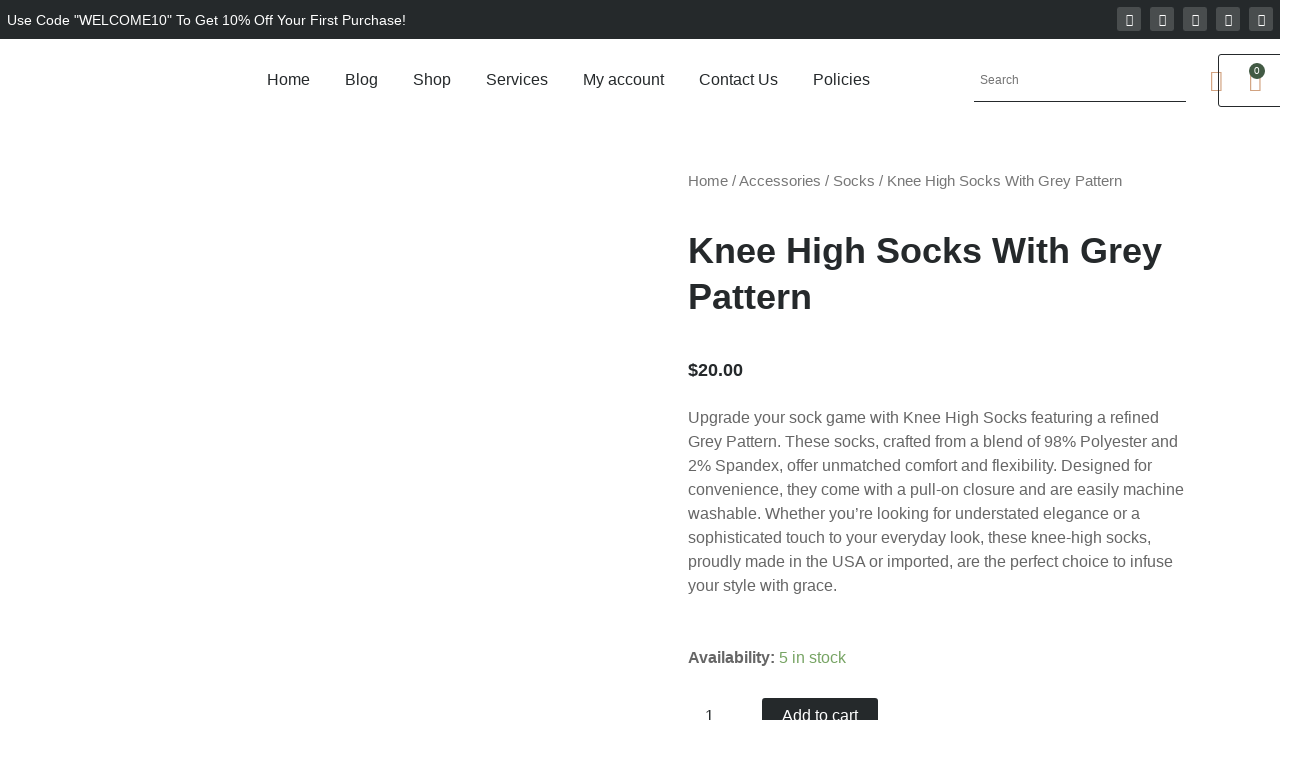

--- FILE ---
content_type: text/css; charset=UTF-8
request_url: https://btailored.com/wp-content/uploads/elementor/css/post-1584.css?ver=1768343964
body_size: 2175
content:
.elementor-1584 .elementor-element.elementor-element-c5ab3b8 > .elementor-container > .elementor-column > .elementor-widget-wrap{align-content:center;align-items:center;}.elementor-1584 .elementor-element.elementor-element-c5ab3b8:not(.elementor-motion-effects-element-type-background), .elementor-1584 .elementor-element.elementor-element-c5ab3b8 > .elementor-motion-effects-container > .elementor-motion-effects-layer{background-color:var( --e-global-color-044b931 );}.elementor-1584 .elementor-element.elementor-element-c5ab3b8{transition:background 0.3s, border 0.3s, border-radius 0.3s, box-shadow 0.3s;}.elementor-1584 .elementor-element.elementor-element-c5ab3b8 > .elementor-background-overlay{transition:background 0.3s, border-radius 0.3s, opacity 0.3s;}.elementor-1584 .elementor-element.elementor-element-fbc86d7 > .elementor-element-populated{padding:7px 7px 7px 7px;}.elementor-1584 .elementor-element.elementor-element-324427f8 .elementor-icon-list-icon i{color:var( --e-global-color-text );transition:color 0.3s;}.elementor-1584 .elementor-element.elementor-element-324427f8 .elementor-icon-list-icon svg{fill:var( --e-global-color-text );transition:fill 0.3s;}.elementor-1584 .elementor-element.elementor-element-324427f8{--e-icon-list-icon-size:14px;--icon-vertical-offset:0px;}.elementor-1584 .elementor-element.elementor-element-324427f8 .elementor-icon-list-item > .elementor-icon-list-text, .elementor-1584 .elementor-element.elementor-element-324427f8 .elementor-icon-list-item > a{font-family:var( --e-global-typography-69c152f-font-family ), Sans-serif;font-size:var( --e-global-typography-69c152f-font-size );font-weight:var( --e-global-typography-69c152f-font-weight );line-height:var( --e-global-typography-69c152f-line-height );}.elementor-1584 .elementor-element.elementor-element-324427f8 .elementor-icon-list-text{color:var( --e-global-color-text );transition:color 0.3s;}.elementor-1584 .elementor-element.elementor-element-72efacd9 > .elementor-element-populated{padding:7px 7px 7px 7px;}.elementor-1584 .elementor-element.elementor-element-4420d2a3{--grid-template-columns:repeat(0, auto);--icon-size:12px;--grid-column-gap:5px;--grid-row-gap:0px;}.elementor-1584 .elementor-element.elementor-element-4420d2a3 .elementor-widget-container{text-align:right;}.elementor-1584 .elementor-element.elementor-element-4420d2a3 .elementor-social-icon{background-color:var( --e-global-color-accent );}.elementor-1584 .elementor-element.elementor-element-4420d2a3 .elementor-social-icon i{color:var( --e-global-color-text );}.elementor-1584 .elementor-element.elementor-element-4420d2a3 .elementor-social-icon svg{fill:var( --e-global-color-text );}.elementor-1584 .elementor-element.elementor-element-4420d2a3 .elementor-social-icon:hover{background-color:var( --e-global-color-d49ac81 );}.elementor-1584 .elementor-element.elementor-element-4420d2a3 .elementor-social-icon:hover i{color:var( --e-global-color-text );}.elementor-1584 .elementor-element.elementor-element-4420d2a3 .elementor-social-icon:hover svg{fill:var( --e-global-color-text );}.elementor-1584 .elementor-element.elementor-element-31ee161 > .elementor-container > .elementor-column > .elementor-widget-wrap{align-content:center;align-items:center;}.elementor-1584 .elementor-element.elementor-element-20d505df.elementor-column > .elementor-widget-wrap{justify-content:center;}.elementor-1584 .elementor-element.elementor-element-20d505df > .elementor-element-populated{padding:0px 0px 0px 0px;}.elementor-1584 .elementor-element.elementor-element-32b81060 > .elementor-container > .elementor-column > .elementor-widget-wrap{align-content:center;align-items:center;}.elementor-1584 .elementor-element.elementor-element-e367be0{width:var( --container-widget-width, 71.004% );max-width:71.004%;--container-widget-width:71.004%;--container-widget-flex-grow:0;text-align:center;}.elementor-1584 .elementor-element.elementor-element-e367be0.elementor-element{--flex-grow:0;--flex-shrink:0;}.elementor-1584 .elementor-element.elementor-element-4cf523f1 > .elementor-widget-container{margin:14px 0px 14px 0px;}.elementor-1584 .elementor-element.elementor-element-4cf523f1 .elementor-menu-toggle{margin:0 auto;background-color:#02010100;}.elementor-1584 .elementor-element.elementor-element-4cf523f1 .elementor-nav-menu .elementor-item{font-family:var( --e-global-typography-520c191-font-family ), Sans-serif;font-size:var( --e-global-typography-520c191-font-size );font-weight:var( --e-global-typography-520c191-font-weight );}.elementor-1584 .elementor-element.elementor-element-4cf523f1 .elementor-nav-menu--main .elementor-item{color:var( --e-global-color-secondary );fill:var( --e-global-color-secondary );padding-left:0px;padding-right:0px;padding-top:7px;padding-bottom:7px;}.elementor-1584 .elementor-element.elementor-element-4cf523f1 .elementor-nav-menu--main .elementor-item:hover,
					.elementor-1584 .elementor-element.elementor-element-4cf523f1 .elementor-nav-menu--main .elementor-item.elementor-item-active,
					.elementor-1584 .elementor-element.elementor-element-4cf523f1 .elementor-nav-menu--main .elementor-item.highlighted,
					.elementor-1584 .elementor-element.elementor-element-4cf523f1 .elementor-nav-menu--main .elementor-item:focus{color:var( --e-global-color-639e8dd );fill:var( --e-global-color-639e8dd );}.elementor-1584 .elementor-element.elementor-element-4cf523f1 .elementor-nav-menu--main:not(.e--pointer-framed) .elementor-item:before,
					.elementor-1584 .elementor-element.elementor-element-4cf523f1 .elementor-nav-menu--main:not(.e--pointer-framed) .elementor-item:after{background-color:var( --e-global-color-secondary );}.elementor-1584 .elementor-element.elementor-element-4cf523f1 .e--pointer-framed .elementor-item:before,
					.elementor-1584 .elementor-element.elementor-element-4cf523f1 .e--pointer-framed .elementor-item:after{border-color:var( --e-global-color-secondary );}.elementor-1584 .elementor-element.elementor-element-4cf523f1 .e--pointer-framed .elementor-item:before{border-width:2px;}.elementor-1584 .elementor-element.elementor-element-4cf523f1 .e--pointer-framed.e--animation-draw .elementor-item:before{border-width:0 0 2px 2px;}.elementor-1584 .elementor-element.elementor-element-4cf523f1 .e--pointer-framed.e--animation-draw .elementor-item:after{border-width:2px 2px 0 0;}.elementor-1584 .elementor-element.elementor-element-4cf523f1 .e--pointer-framed.e--animation-corners .elementor-item:before{border-width:2px 0 0 2px;}.elementor-1584 .elementor-element.elementor-element-4cf523f1 .e--pointer-framed.e--animation-corners .elementor-item:after{border-width:0 2px 2px 0;}.elementor-1584 .elementor-element.elementor-element-4cf523f1 .e--pointer-underline .elementor-item:after,
					 .elementor-1584 .elementor-element.elementor-element-4cf523f1 .e--pointer-overline .elementor-item:before,
					 .elementor-1584 .elementor-element.elementor-element-4cf523f1 .e--pointer-double-line .elementor-item:before,
					 .elementor-1584 .elementor-element.elementor-element-4cf523f1 .e--pointer-double-line .elementor-item:after{height:2px;}.elementor-1584 .elementor-element.elementor-element-4cf523f1{--e-nav-menu-horizontal-menu-item-margin:calc( 35px / 2 );}.elementor-1584 .elementor-element.elementor-element-4cf523f1 .elementor-nav-menu--main:not(.elementor-nav-menu--layout-horizontal) .elementor-nav-menu > li:not(:last-child){margin-bottom:35px;}.elementor-1584 .elementor-element.elementor-element-4cf523f1 .elementor-nav-menu--dropdown a, .elementor-1584 .elementor-element.elementor-element-4cf523f1 .elementor-menu-toggle{color:var( --e-global-color-secondary );fill:var( --e-global-color-secondary );}.elementor-1584 .elementor-element.elementor-element-4cf523f1 .elementor-nav-menu--dropdown{background-color:var( --e-global-color-cfa1f76 );border-radius:5px 5px 5px 5px;}.elementor-1584 .elementor-element.elementor-element-4cf523f1 .elementor-nav-menu--dropdown a:hover,
					.elementor-1584 .elementor-element.elementor-element-4cf523f1 .elementor-nav-menu--dropdown a:focus,
					.elementor-1584 .elementor-element.elementor-element-4cf523f1 .elementor-nav-menu--dropdown a.elementor-item-active,
					.elementor-1584 .elementor-element.elementor-element-4cf523f1 .elementor-nav-menu--dropdown a.highlighted,
					.elementor-1584 .elementor-element.elementor-element-4cf523f1 .elementor-menu-toggle:hover,
					.elementor-1584 .elementor-element.elementor-element-4cf523f1 .elementor-menu-toggle:focus{color:var( --e-global-color-text );}.elementor-1584 .elementor-element.elementor-element-4cf523f1 .elementor-nav-menu--dropdown a:hover,
					.elementor-1584 .elementor-element.elementor-element-4cf523f1 .elementor-nav-menu--dropdown a:focus,
					.elementor-1584 .elementor-element.elementor-element-4cf523f1 .elementor-nav-menu--dropdown a.elementor-item-active,
					.elementor-1584 .elementor-element.elementor-element-4cf523f1 .elementor-nav-menu--dropdown a.highlighted{background-color:var( --e-global-color-332724a );}.elementor-1584 .elementor-element.elementor-element-4cf523f1 .elementor-nav-menu--dropdown .elementor-item, .elementor-1584 .elementor-element.elementor-element-4cf523f1 .elementor-nav-menu--dropdown  .elementor-sub-item{font-family:var( --e-global-typography-520c191-font-family ), Sans-serif;font-size:var( --e-global-typography-520c191-font-size );font-weight:var( --e-global-typography-520c191-font-weight );}.elementor-1584 .elementor-element.elementor-element-4cf523f1 .elementor-nav-menu--dropdown li:first-child a{border-top-left-radius:5px;border-top-right-radius:5px;}.elementor-1584 .elementor-element.elementor-element-4cf523f1 .elementor-nav-menu--dropdown li:last-child a{border-bottom-right-radius:5px;border-bottom-left-radius:5px;}.elementor-1584 .elementor-element.elementor-element-4cf523f1 div.elementor-menu-toggle{color:var( --e-global-color-secondary );}.elementor-1584 .elementor-element.elementor-element-4cf523f1 div.elementor-menu-toggle svg{fill:var( --e-global-color-secondary );}.elementor-1584 .elementor-element.elementor-element-4cf523f1 div.elementor-menu-toggle:hover, .elementor-1584 .elementor-element.elementor-element-4cf523f1 div.elementor-menu-toggle:focus{color:var( --e-global-color-332724a );}.elementor-1584 .elementor-element.elementor-element-4cf523f1 div.elementor-menu-toggle:hover svg, .elementor-1584 .elementor-element.elementor-element-4cf523f1 div.elementor-menu-toggle:focus svg{fill:var( --e-global-color-332724a );}.elementor-1584 .elementor-element.elementor-element-4cf523f1 .elementor-menu-toggle:hover, .elementor-1584 .elementor-element.elementor-element-4cf523f1 .elementor-menu-toggle:focus{background-color:#02010100;}.elementor-1584 .elementor-element.elementor-element-459873b5 > .elementor-element-populated{padding:0px 0px 0px 0px;}.elementor-1584 .elementor-element.elementor-element-5b19f5ef > .elementor-container > .elementor-column > .elementor-widget-wrap{align-content:center;align-items:center;}.elementor-1584 .elementor-element.elementor-element-09818b4{width:var( --container-widget-width, 100% );max-width:100%;--container-widget-width:100%;--container-widget-flex-grow:0;}.elementor-1584 .elementor-element.elementor-element-09818b4.elementor-element{--flex-grow:0;--flex-shrink:0;}.elementor-1584 .elementor-element.elementor-element-219c2d81{width:var( --container-widget-width, 93.204% );max-width:93.204%;--container-widget-width:93.204%;--container-widget-flex-grow:0;align-self:center;}.elementor-1584 .elementor-element.elementor-element-219c2d81 > .elementor-widget-container{margin:0px 0px 0px 0px;padding:7px 0px 0px 0px;}.elementor-1584 .elementor-element.elementor-element-219c2d81.elementor-element{--flex-grow:0;--flex-shrink:0;}.elementor-1584 .elementor-element.elementor-element-219c2d81 .elementor-icon-wrapper{text-align:center;}.elementor-1584 .elementor-element.elementor-element-219c2d81.elementor-view-stacked .elementor-icon{background-color:var( --e-global-color-639e8dd );}.elementor-1584 .elementor-element.elementor-element-219c2d81.elementor-view-framed .elementor-icon, .elementor-1584 .elementor-element.elementor-element-219c2d81.elementor-view-default .elementor-icon{color:var( --e-global-color-639e8dd );border-color:var( --e-global-color-639e8dd );}.elementor-1584 .elementor-element.elementor-element-219c2d81.elementor-view-framed .elementor-icon, .elementor-1584 .elementor-element.elementor-element-219c2d81.elementor-view-default .elementor-icon svg{fill:var( --e-global-color-639e8dd );}.elementor-1584 .elementor-element.elementor-element-219c2d81.elementor-view-stacked .elementor-icon:hover{background-color:var( --e-global-color-332724a );}.elementor-1584 .elementor-element.elementor-element-219c2d81.elementor-view-framed .elementor-icon:hover, .elementor-1584 .elementor-element.elementor-element-219c2d81.elementor-view-default .elementor-icon:hover{color:var( --e-global-color-332724a );border-color:var( --e-global-color-332724a );}.elementor-1584 .elementor-element.elementor-element-219c2d81.elementor-view-framed .elementor-icon:hover, .elementor-1584 .elementor-element.elementor-element-219c2d81.elementor-view-default .elementor-icon:hover svg{fill:var( --e-global-color-332724a );}.elementor-1584 .elementor-element.elementor-element-219c2d81 .elementor-icon{font-size:21px;}.elementor-1584 .elementor-element.elementor-element-219c2d81 .elementor-icon svg{height:21px;}.elementor-1584 .elementor-element.elementor-element-63d7e30f{width:var( --container-widget-width, 129.361% );max-width:129.361%;--container-widget-width:129.361%;--container-widget-flex-grow:0;--main-alignment:center;--side-cart-alignment-transform:translateX(100%);--side-cart-alignment-left:auto;--side-cart-alignment-right:0;--divider-style:solid;--subtotal-divider-style:solid;--cart-buttons-position-margin:auto;--elementor-remove-from-cart-button:none;--remove-from-cart-button:block;--toggle-button-icon-color:var( --e-global-color-639e8dd );--toggle-button-border-color:#02010100;--toggle-button-hover-border-color:#02010100;--toggle-button-border-width:0px;--toggle-icon-size:21px;--toggle-icon-padding:7px 0px 7px 0px;--items-indicator-background-color:var( --e-global-color-d38a6c5 );--cart-border-style:none;--cart-close-icon-size:28px;--cart-close-button-color:var( --e-global-color-639e8dd );--remove-item-button-color:var( --e-global-color-d49ac81 );--remove-item-button-hover-color:var( --e-global-color-639e8dd );--product-price-color:var( --e-global-color-primary );--divider-color:var( --e-global-color-cfa1f76 );--subtotal-divider-color:var( --e-global-color-cfa1f76 );--cart-footer-layout:1fr;--products-max-height-sidecart:calc(100vh - 300px);--products-max-height-minicart:calc(100vh - 450px);--view-cart-button-text-color:var( --e-global-color-text );--view-cart-button-background-color:var( --e-global-color-d49ac81 );--view-cart-button-hover-text-color:var( --e-global-color-text );--view-cart-button-hover-background-color:var( --e-global-color-332724a );--checkout-button-text-color:var( --e-global-color-text );--checkout-button-background-color:var( --e-global-color-332724a );--checkout-button-hover-text-color:var( --e-global-color-text );--checkout-button-hover-background-color:var( --e-global-color-d49ac81 );}.elementor-1584 .elementor-element.elementor-element-63d7e30f.elementor-element{--flex-grow:0;--flex-shrink:0;}.elementor-1584 .elementor-element.elementor-element-63d7e30f > .elementor-widget-container{border-style:none;}.elementor-1584 .elementor-element.elementor-element-63d7e30f .elementor-menu-cart__subtotal{font-family:var( --e-global-typography-83682a1-font-family ), Sans-serif;font-size:var( --e-global-typography-83682a1-font-size );font-weight:var( --e-global-typography-83682a1-font-weight );text-transform:var( --e-global-typography-83682a1-text-transform );font-style:var( --e-global-typography-83682a1-font-style );line-height:var( --e-global-typography-83682a1-line-height );}.elementor-1584 .elementor-element.elementor-element-63d7e30f .widget_shopping_cart_content{--subtotal-divider-left-width:0;--subtotal-divider-right-width:0;}.elementor-1584 .elementor-element.elementor-element-63d7e30f .elementor-menu-cart__product-name a{font-family:var( --e-global-typography-b2ce6af-font-family ), Sans-serif;font-size:var( --e-global-typography-b2ce6af-font-size );font-weight:var( --e-global-typography-b2ce6af-font-weight );text-transform:var( --e-global-typography-b2ce6af-text-transform );font-style:var( --e-global-typography-b2ce6af-font-style );line-height:var( --e-global-typography-b2ce6af-line-height );}.elementor-1584 .elementor-element.elementor-element-63d7e30f .elementor-menu-cart__product-name a:hover{color:var( --e-global-color-639e8dd );}.elementor-1584 .elementor-element.elementor-element-63d7e30f .elementor-menu-cart__product-price{font-family:var( --e-global-typography-520c191-font-family ), Sans-serif;font-size:var( --e-global-typography-520c191-font-size );font-weight:var( --e-global-typography-520c191-font-weight );}.elementor-1584 .elementor-element.elementor-element-63d7e30f .elementor-menu-cart__product-price .product-quantity{color:var( --e-global-color-639e8dd );}.elementor-1584 .elementor-element.elementor-element-63d7e30f .elementor-menu-cart__footer-buttons .elementor-button{font-family:var( --e-global-typography-b2ce6af-font-family ), Sans-serif;font-size:var( --e-global-typography-b2ce6af-font-size );font-weight:var( --e-global-typography-b2ce6af-font-weight );text-transform:var( --e-global-typography-b2ce6af-text-transform );font-style:var( --e-global-typography-b2ce6af-font-style );line-height:var( --e-global-typography-b2ce6af-line-height );}.elementor-1584 .elementor-element.elementor-element-63d7e30f .elementor-button--view-cart{border-style:solid;border-width:0px 0px 0px 0px;}.elementor-1584 .elementor-element.elementor-element-63d7e30f .elementor-menu-cart__footer-buttons a.elementor-button--view-cart{border-radius:3px 3px 3px 3px;}.elementor-1584 .elementor-element.elementor-element-63d7e30f .elementor-menu-cart__footer-buttons a.elementor-button--checkout{font-family:var( --e-global-typography-b2ce6af-font-family ), Sans-serif;font-size:var( --e-global-typography-b2ce6af-font-size );font-weight:var( --e-global-typography-b2ce6af-font-weight );text-transform:var( --e-global-typography-b2ce6af-text-transform );font-style:var( --e-global-typography-b2ce6af-font-style );line-height:var( --e-global-typography-b2ce6af-line-height );border-radius:3px 3px 3px 3px;}.elementor-1584 .elementor-element.elementor-element-63d7e30f .elementor-button--checkout{border-style:solid;border-width:0px 0px 0px 0px;}.elementor-theme-builder-content-area{height:400px;}.elementor-location-header:before, .elementor-location-footer:before{content:"";display:table;clear:both;}@media(max-width:1024px){.elementor-1584 .elementor-element.elementor-element-324427f8 .elementor-icon-list-item > .elementor-icon-list-text, .elementor-1584 .elementor-element.elementor-element-324427f8 .elementor-icon-list-item > a{font-size:var( --e-global-typography-69c152f-font-size );line-height:var( --e-global-typography-69c152f-line-height );}.elementor-1584 .elementor-element.elementor-element-e367be0{width:var( --container-widget-width, 128.703px );max-width:128.703px;--container-widget-width:128.703px;--container-widget-flex-grow:0;}.elementor-1584 .elementor-element.elementor-element-4cf523f1 > .elementor-widget-container{margin:0px 0px 0px 0px;}.elementor-1584 .elementor-element.elementor-element-4cf523f1 .elementor-nav-menu .elementor-item{font-size:var( --e-global-typography-520c191-font-size );}.elementor-1584 .elementor-element.elementor-element-4cf523f1 .elementor-nav-menu--dropdown .elementor-item, .elementor-1584 .elementor-element.elementor-element-4cf523f1 .elementor-nav-menu--dropdown  .elementor-sub-item{font-size:var( --e-global-typography-520c191-font-size );}.elementor-1584 .elementor-element.elementor-element-4cf523f1{--nav-menu-icon-size:28px;}.elementor-1584 .elementor-element.elementor-element-63d7e30f .elementor-menu-cart__subtotal{font-size:var( --e-global-typography-83682a1-font-size );line-height:var( --e-global-typography-83682a1-line-height );}.elementor-1584 .elementor-element.elementor-element-63d7e30f .elementor-menu-cart__product-name a{font-size:var( --e-global-typography-b2ce6af-font-size );line-height:var( --e-global-typography-b2ce6af-line-height );}.elementor-1584 .elementor-element.elementor-element-63d7e30f .elementor-menu-cart__product-price{font-size:var( --e-global-typography-520c191-font-size );}.elementor-1584 .elementor-element.elementor-element-63d7e30f .elementor-menu-cart__footer-buttons .elementor-button{font-size:var( --e-global-typography-b2ce6af-font-size );line-height:var( --e-global-typography-b2ce6af-line-height );}.elementor-1584 .elementor-element.elementor-element-63d7e30f .elementor-menu-cart__footer-buttons a.elementor-button--checkout{font-size:var( --e-global-typography-b2ce6af-font-size );line-height:var( --e-global-typography-b2ce6af-line-height );}}@media(max-width:767px){.elementor-1584 .elementor-element.elementor-element-324427f8 .elementor-icon-list-item > .elementor-icon-list-text, .elementor-1584 .elementor-element.elementor-element-324427f8 .elementor-icon-list-item > a{font-size:var( --e-global-typography-69c152f-font-size );line-height:var( --e-global-typography-69c152f-line-height );}.elementor-1584 .elementor-element.elementor-element-20d505df{width:80%;}.elementor-1584 .elementor-element.elementor-element-32b81060 > .elementor-container{text-align:left;}.elementor-1584 .elementor-element.elementor-element-17d27832{width:77%;}.elementor-1584 .elementor-element.elementor-element-17d27832 > .elementor-element-populated{padding:0px 0px 0px 60px;}.elementor-1584 .elementor-element.elementor-element-e367be0{width:var( --container-widget-width, 75.875px );max-width:75.875px;--container-widget-width:75.875px;--container-widget-flex-grow:0;text-align:center;}.elementor-1584 .elementor-element.elementor-element-e367be0 > .elementor-widget-container{margin:0px 0px 0px 0px;padding:0px 0px 0px 0px;}.elementor-1584 .elementor-element.elementor-element-e367be0.elementor-element{--align-self:center;}.elementor-1584 .elementor-element.elementor-element-75878cca{width:23%;}.elementor-1584 .elementor-element.elementor-element-4cf523f1 .elementor-nav-menu .elementor-item{font-size:var( --e-global-typography-520c191-font-size );}.elementor-1584 .elementor-element.elementor-element-4cf523f1 .elementor-nav-menu--dropdown .elementor-item, .elementor-1584 .elementor-element.elementor-element-4cf523f1 .elementor-nav-menu--dropdown  .elementor-sub-item{font-size:var( --e-global-typography-520c191-font-size );}.elementor-1584 .elementor-element.elementor-element-459873b5{width:20%;}.elementor-1584 .elementor-element.elementor-element-63d7e30f .elementor-menu-cart__subtotal{font-size:var( --e-global-typography-83682a1-font-size );line-height:var( --e-global-typography-83682a1-line-height );}.elementor-1584 .elementor-element.elementor-element-63d7e30f .elementor-menu-cart__product-name a{font-size:var( --e-global-typography-b2ce6af-font-size );line-height:var( --e-global-typography-b2ce6af-line-height );}.elementor-1584 .elementor-element.elementor-element-63d7e30f .elementor-menu-cart__product-price{font-size:var( --e-global-typography-520c191-font-size );}.elementor-1584 .elementor-element.elementor-element-63d7e30f .elementor-menu-cart__footer-buttons .elementor-button{font-size:var( --e-global-typography-b2ce6af-font-size );line-height:var( --e-global-typography-b2ce6af-line-height );}.elementor-1584 .elementor-element.elementor-element-63d7e30f .elementor-menu-cart__footer-buttons a.elementor-button--checkout{font-size:var( --e-global-typography-b2ce6af-font-size );line-height:var( --e-global-typography-b2ce6af-line-height );}}@media(min-width:768px){.elementor-1584 .elementor-element.elementor-element-fbc86d7{width:70%;}.elementor-1584 .elementor-element.elementor-element-72efacd9{width:30%;}.elementor-1584 .elementor-element.elementor-element-20d505df{width:75.343%;}.elementor-1584 .elementor-element.elementor-element-17d27832{width:18%;}.elementor-1584 .elementor-element.elementor-element-75878cca{width:81.999%;}.elementor-1584 .elementor-element.elementor-element-459873b5{width:24.657%;}.elementor-1584 .elementor-element.elementor-element-29a7a5a3{width:73.387%;}.elementor-1584 .elementor-element.elementor-element-5cc675b{width:3.815%;}.elementor-1584 .elementor-element.elementor-element-3615aeca{width:21.617%;}}@media(max-width:1024px) and (min-width:768px){.elementor-1584 .elementor-element.elementor-element-20d505df{width:82%;}.elementor-1584 .elementor-element.elementor-element-17d27832{width:90%;}.elementor-1584 .elementor-element.elementor-element-75878cca{width:10%;}.elementor-1584 .elementor-element.elementor-element-459873b5{width:18%;}}

--- FILE ---
content_type: text/css; charset=UTF-8
request_url: https://btailored.com/wp-content/uploads/elementor/css/post-56.css?ver=1768343965
body_size: 1847
content:
.elementor-56 .elementor-element.elementor-element-4e9e69e5:not(.elementor-motion-effects-element-type-background), .elementor-56 .elementor-element.elementor-element-4e9e69e5 > .elementor-motion-effects-container > .elementor-motion-effects-layer{background-image:url("https://btailored.com/wp-content/uploads/2023/09/two-fashion-black-men-2.jpg");background-position:top right;background-repeat:no-repeat;background-size:cover;}.elementor-56 .elementor-element.elementor-element-4e9e69e5 > .elementor-background-overlay{background-color:transparent;background-image:radial-gradient(at top right, #425A44CC 0%, var( --e-global-color-044b931 ) 75%);opacity:1;transition:background 0.3s, border-radius 0.3s, opacity 0.3s;}.elementor-56 .elementor-element.elementor-element-4e9e69e5{transition:background 0.3s, border 0.3s, border-radius 0.3s, box-shadow 0.3s;padding:3em 0em 0em 0em;}.elementor-56 .elementor-element.elementor-element-3a50b8ea > .elementor-element-populated{padding:0px 0px 0px 0px;}.elementor-56 .elementor-element.elementor-element-37d498b8{padding:0em 0em 2em 0em;}.elementor-56 .elementor-element.elementor-element-40784fac > .elementor-element-populated{margin:0% 20% 0% 0%;--e-column-margin-right:20%;--e-column-margin-left:0%;padding:2em 2em 2em 2em;}.elementor-56 .elementor-element.elementor-element-527e18d3{width:var( --container-widget-width, 39.522% );max-width:39.522%;--container-widget-width:39.522%;--container-widget-flex-grow:0;text-align:left;}.elementor-56 .elementor-element.elementor-element-527e18d3.elementor-element{--flex-grow:0;--flex-shrink:0;}.elementor-56 .elementor-element.elementor-element-49fec0fb .elementor-icon-list-items:not(.elementor-inline-items) .elementor-icon-list-item:not(:last-child){padding-block-end:calc(7px/2);}.elementor-56 .elementor-element.elementor-element-49fec0fb .elementor-icon-list-items:not(.elementor-inline-items) .elementor-icon-list-item:not(:first-child){margin-block-start:calc(7px/2);}.elementor-56 .elementor-element.elementor-element-49fec0fb .elementor-icon-list-items.elementor-inline-items .elementor-icon-list-item{margin-inline:calc(7px/2);}.elementor-56 .elementor-element.elementor-element-49fec0fb .elementor-icon-list-items.elementor-inline-items{margin-inline:calc(-7px/2);}.elementor-56 .elementor-element.elementor-element-49fec0fb .elementor-icon-list-items.elementor-inline-items .elementor-icon-list-item:after{inset-inline-end:calc(-7px/2);}.elementor-56 .elementor-element.elementor-element-49fec0fb .elementor-icon-list-icon i{color:var( --e-global-color-639e8dd );transition:color 0.3s;}.elementor-56 .elementor-element.elementor-element-49fec0fb .elementor-icon-list-icon svg{fill:var( --e-global-color-639e8dd );transition:fill 0.3s;}.elementor-56 .elementor-element.elementor-element-49fec0fb{--e-icon-list-icon-size:14px;--icon-vertical-offset:0px;}.elementor-56 .elementor-element.elementor-element-49fec0fb .elementor-icon-list-item > .elementor-icon-list-text, .elementor-56 .elementor-element.elementor-element-49fec0fb .elementor-icon-list-item > a{font-family:var( --e-global-typography-69c152f-font-family ), Sans-serif;font-size:var( --e-global-typography-69c152f-font-size );font-weight:var( --e-global-typography-69c152f-font-weight );line-height:var( --e-global-typography-69c152f-line-height );}.elementor-56 .elementor-element.elementor-element-49fec0fb .elementor-icon-list-text{color:var( --e-global-color-text );transition:color 0.3s;}.elementor-56 .elementor-element.elementor-element-e8be59b{text-align:left;}.elementor-56 .elementor-element.elementor-element-45412bf8 > .elementor-element-populated{padding:2em 2em 2em 2em;}.elementor-56 .elementor-element.elementor-element-38498d0e .elementor-heading-title{color:var( --e-global-color-text );}.elementor-56 .elementor-element.elementor-element-3ab17b30 .elementor-icon-list-items:not(.elementor-inline-items) .elementor-icon-list-item:not(:last-child){padding-block-end:calc(7px/2);}.elementor-56 .elementor-element.elementor-element-3ab17b30 .elementor-icon-list-items:not(.elementor-inline-items) .elementor-icon-list-item:not(:first-child){margin-block-start:calc(7px/2);}.elementor-56 .elementor-element.elementor-element-3ab17b30 .elementor-icon-list-items.elementor-inline-items .elementor-icon-list-item{margin-inline:calc(7px/2);}.elementor-56 .elementor-element.elementor-element-3ab17b30 .elementor-icon-list-items.elementor-inline-items{margin-inline:calc(-7px/2);}.elementor-56 .elementor-element.elementor-element-3ab17b30 .elementor-icon-list-items.elementor-inline-items .elementor-icon-list-item:after{inset-inline-end:calc(-7px/2);}.elementor-56 .elementor-element.elementor-element-3ab17b30 .elementor-icon-list-icon i{transition:color 0.3s;}.elementor-56 .elementor-element.elementor-element-3ab17b30 .elementor-icon-list-icon svg{transition:fill 0.3s;}.elementor-56 .elementor-element.elementor-element-3ab17b30{--e-icon-list-icon-size:14px;--icon-vertical-offset:0px;}.elementor-56 .elementor-element.elementor-element-3ab17b30 .elementor-icon-list-item > .elementor-icon-list-text, .elementor-56 .elementor-element.elementor-element-3ab17b30 .elementor-icon-list-item > a{font-family:var( --e-global-typography-69c152f-font-family ), Sans-serif;font-size:var( --e-global-typography-69c152f-font-size );font-weight:var( --e-global-typography-69c152f-font-weight );line-height:var( --e-global-typography-69c152f-line-height );}.elementor-56 .elementor-element.elementor-element-3ab17b30 .elementor-icon-list-text{color:var( --e-global-color-text );transition:color 0.3s;}.elementor-56 .elementor-element.elementor-element-3ab17b30 .elementor-icon-list-item:hover .elementor-icon-list-text{color:var( --e-global-color-639e8dd );}.elementor-56 .elementor-element.elementor-element-77ea14b9 > .elementor-element-populated{padding:2em 2em 2em 2em;}.elementor-56 .elementor-element.elementor-element-307adb47 .elementor-heading-title{color:var( --e-global-color-text );}.elementor-56 .elementor-element.elementor-element-699e3609 .elementor-icon-list-items:not(.elementor-inline-items) .elementor-icon-list-item:not(:last-child){padding-block-end:calc(7px/2);}.elementor-56 .elementor-element.elementor-element-699e3609 .elementor-icon-list-items:not(.elementor-inline-items) .elementor-icon-list-item:not(:first-child){margin-block-start:calc(7px/2);}.elementor-56 .elementor-element.elementor-element-699e3609 .elementor-icon-list-items.elementor-inline-items .elementor-icon-list-item{margin-inline:calc(7px/2);}.elementor-56 .elementor-element.elementor-element-699e3609 .elementor-icon-list-items.elementor-inline-items{margin-inline:calc(-7px/2);}.elementor-56 .elementor-element.elementor-element-699e3609 .elementor-icon-list-items.elementor-inline-items .elementor-icon-list-item:after{inset-inline-end:calc(-7px/2);}.elementor-56 .elementor-element.elementor-element-699e3609 .elementor-icon-list-icon i{transition:color 0.3s;}.elementor-56 .elementor-element.elementor-element-699e3609 .elementor-icon-list-icon svg{transition:fill 0.3s;}.elementor-56 .elementor-element.elementor-element-699e3609{--e-icon-list-icon-size:14px;--icon-vertical-offset:0px;}.elementor-56 .elementor-element.elementor-element-699e3609 .elementor-icon-list-item > .elementor-icon-list-text, .elementor-56 .elementor-element.elementor-element-699e3609 .elementor-icon-list-item > a{font-family:var( --e-global-typography-69c152f-font-family ), Sans-serif;font-size:var( --e-global-typography-69c152f-font-size );font-weight:var( --e-global-typography-69c152f-font-weight );line-height:var( --e-global-typography-69c152f-line-height );}.elementor-56 .elementor-element.elementor-element-699e3609 .elementor-icon-list-text{color:var( --e-global-color-text );transition:color 0.3s;}.elementor-56 .elementor-element.elementor-element-699e3609 .elementor-icon-list-item:hover .elementor-icon-list-text{color:var( --e-global-color-639e8dd );}.elementor-56 .elementor-element.elementor-element-2127cad1 > .elementor-element-populated{padding:2em 2em 2em 2em;}.elementor-56 .elementor-element.elementor-element-1d4f694e .elementor-heading-title{color:var( --e-global-color-text );}.elementor-56 .elementor-element.elementor-element-1d1d53c2 .elementor-icon-list-items:not(.elementor-inline-items) .elementor-icon-list-item:not(:last-child){padding-block-end:calc(7px/2);}.elementor-56 .elementor-element.elementor-element-1d1d53c2 .elementor-icon-list-items:not(.elementor-inline-items) .elementor-icon-list-item:not(:first-child){margin-block-start:calc(7px/2);}.elementor-56 .elementor-element.elementor-element-1d1d53c2 .elementor-icon-list-items.elementor-inline-items .elementor-icon-list-item{margin-inline:calc(7px/2);}.elementor-56 .elementor-element.elementor-element-1d1d53c2 .elementor-icon-list-items.elementor-inline-items{margin-inline:calc(-7px/2);}.elementor-56 .elementor-element.elementor-element-1d1d53c2 .elementor-icon-list-items.elementor-inline-items .elementor-icon-list-item:after{inset-inline-end:calc(-7px/2);}.elementor-56 .elementor-element.elementor-element-1d1d53c2 .elementor-icon-list-icon i{transition:color 0.3s;}.elementor-56 .elementor-element.elementor-element-1d1d53c2 .elementor-icon-list-icon svg{transition:fill 0.3s;}.elementor-56 .elementor-element.elementor-element-1d1d53c2{--e-icon-list-icon-size:14px;--icon-vertical-offset:0px;}.elementor-56 .elementor-element.elementor-element-1d1d53c2 .elementor-icon-list-item > .elementor-icon-list-text, .elementor-56 .elementor-element.elementor-element-1d1d53c2 .elementor-icon-list-item > a{font-family:var( --e-global-typography-69c152f-font-family ), Sans-serif;font-size:var( --e-global-typography-69c152f-font-size );font-weight:var( --e-global-typography-69c152f-font-weight );line-height:var( --e-global-typography-69c152f-line-height );}.elementor-56 .elementor-element.elementor-element-1d1d53c2 .elementor-icon-list-text{color:var( --e-global-color-text );transition:color 0.3s;}.elementor-56 .elementor-element.elementor-element-1d1d53c2 .elementor-icon-list-item:hover .elementor-icon-list-text{color:var( --e-global-color-639e8dd );}.elementor-56 .elementor-element.elementor-element-6cedee3f{--grid-template-columns:repeat(0, auto);--icon-size:14px;--grid-column-gap:5px;--grid-row-gap:0px;}.elementor-56 .elementor-element.elementor-element-6cedee3f .elementor-social-icon{background-color:var( --e-global-color-accent );}.elementor-56 .elementor-element.elementor-element-6cedee3f .elementor-social-icon i{color:var( --e-global-color-text );}.elementor-56 .elementor-element.elementor-element-6cedee3f .elementor-social-icon svg{fill:var( --e-global-color-text );}.elementor-56 .elementor-element.elementor-element-6cedee3f .elementor-social-icon:hover{background-color:var( --e-global-color-text );}.elementor-56 .elementor-element.elementor-element-6cedee3f .elementor-social-icon:hover i{color:var( --e-global-color-332724a );}.elementor-56 .elementor-element.elementor-element-6cedee3f .elementor-social-icon:hover svg{fill:var( --e-global-color-332724a );}.elementor-56 .elementor-element.elementor-element-17fedf64{border-style:solid;border-width:1px 0px 0px 0px;border-color:var( --e-global-color-accent );}.elementor-56 .elementor-element.elementor-element-23cefa10 > .elementor-element-populated{padding:2em 2em 2em 2em;}.elementor-56 .elementor-element.elementor-element-4bbef4f1 .elementor-heading-title{color:var( --e-global-color-text );}.elementor-56 .elementor-element.elementor-element-747df7d9 .elementor-heading-title{font-family:var( --e-global-typography-b2ce6af-font-family ), Sans-serif;font-size:var( --e-global-typography-b2ce6af-font-size );font-weight:var( --e-global-typography-b2ce6af-font-weight );text-transform:var( --e-global-typography-b2ce6af-text-transform );font-style:var( --e-global-typography-b2ce6af-font-style );line-height:var( --e-global-typography-b2ce6af-line-height );color:var( --e-global-color-text );}.elementor-56 .elementor-element.elementor-element-74f26f6f > .elementor-element-populated{padding:2em 2em 2em 2em;}.elementor-56 .elementor-element.elementor-element-28b73031 .elementor-button-content-wrapper{flex-direction:row;}.elementor-56 .elementor-element.elementor-element-28b73031 .elementor-field-group{padding-right:calc( 10px/2 );padding-left:calc( 10px/2 );margin-bottom:10px;}.elementor-56 .elementor-element.elementor-element-28b73031 .elementor-form-fields-wrapper{margin-left:calc( -10px/2 );margin-right:calc( -10px/2 );margin-bottom:-10px;}.elementor-56 .elementor-element.elementor-element-28b73031 .elementor-field-group.recaptcha_v3-bottomleft, .elementor-56 .elementor-element.elementor-element-28b73031 .elementor-field-group.recaptcha_v3-bottomright{margin-bottom:0;}body.rtl .elementor-56 .elementor-element.elementor-element-28b73031 .elementor-labels-inline .elementor-field-group > label{padding-left:0px;}body:not(.rtl) .elementor-56 .elementor-element.elementor-element-28b73031 .elementor-labels-inline .elementor-field-group > label{padding-right:0px;}body .elementor-56 .elementor-element.elementor-element-28b73031 .elementor-labels-above .elementor-field-group > label{padding-bottom:0px;}.elementor-56 .elementor-element.elementor-element-28b73031 .elementor-field-type-html{padding-bottom:0px;}.elementor-56 .elementor-element.elementor-element-28b73031 .elementor-field-group .elementor-field{color:var( --e-global-color-text );}.elementor-56 .elementor-element.elementor-element-28b73031 .elementor-field-group .elementor-field:not(.elementor-select-wrapper){background-color:var( --e-global-color-accent );}.elementor-56 .elementor-element.elementor-element-28b73031 .elementor-field-group .elementor-select-wrapper select{background-color:var( --e-global-color-accent );}.elementor-56 .elementor-element.elementor-element-28b73031 .e-form__buttons__wrapper__button-next{background-color:var( --e-global-color-639e8dd );color:#ffffff;}.elementor-56 .elementor-element.elementor-element-28b73031 .elementor-button[type="submit"]{background-color:var( --e-global-color-639e8dd );color:#ffffff;}.elementor-56 .elementor-element.elementor-element-28b73031 .elementor-button[type="submit"] svg *{fill:#ffffff;}.elementor-56 .elementor-element.elementor-element-28b73031 .e-form__buttons__wrapper__button-previous{background-color:var( --e-global-color-639e8dd );color:#ffffff;}.elementor-56 .elementor-element.elementor-element-28b73031 .e-form__buttons__wrapper__button-next:hover{background-color:var( --e-global-color-332724a );color:#ffffff;}.elementor-56 .elementor-element.elementor-element-28b73031 .elementor-button[type="submit"]:hover{background-color:var( --e-global-color-332724a );color:#ffffff;}.elementor-56 .elementor-element.elementor-element-28b73031 .elementor-button[type="submit"]:hover svg *{fill:#ffffff;}.elementor-56 .elementor-element.elementor-element-28b73031 .e-form__buttons__wrapper__button-previous:hover{color:#ffffff;}.elementor-56 .elementor-element.elementor-element-28b73031{--e-form-steps-indicators-spacing:20px;--e-form-steps-indicator-padding:30px;--e-form-steps-indicator-inactive-secondary-color:#ffffff;--e-form-steps-indicator-active-secondary-color:#ffffff;--e-form-steps-indicator-completed-secondary-color:#ffffff;--e-form-steps-divider-width:1px;--e-form-steps-divider-gap:10px;}.elementor-56 .elementor-element.elementor-element-4bcdaf04 > .elementor-container > .elementor-column > .elementor-widget-wrap{align-content:center;align-items:center;}.elementor-56 .elementor-element.elementor-element-4bcdaf04:not(.elementor-motion-effects-element-type-background), .elementor-56 .elementor-element.elementor-element-4bcdaf04 > .elementor-motion-effects-container > .elementor-motion-effects-layer{background-color:#171717;}.elementor-56 .elementor-element.elementor-element-4bcdaf04{transition:background 0.3s, border 0.3s, border-radius 0.3s, box-shadow 0.3s;padding:1em 0em 1em 0em;}.elementor-56 .elementor-element.elementor-element-4bcdaf04 > .elementor-background-overlay{transition:background 0.3s, border-radius 0.3s, opacity 0.3s;}.elementor-56 .elementor-element.elementor-element-d357671{text-align:left;font-size:15px;color:#FFFFFF;}.elementor-56 .elementor-element.elementor-element-4190ebd9 .elementor-icon-list-items:not(.elementor-inline-items) .elementor-icon-list-item:not(:last-child){padding-block-end:calc(21px/2);}.elementor-56 .elementor-element.elementor-element-4190ebd9 .elementor-icon-list-items:not(.elementor-inline-items) .elementor-icon-list-item:not(:first-child){margin-block-start:calc(21px/2);}.elementor-56 .elementor-element.elementor-element-4190ebd9 .elementor-icon-list-items.elementor-inline-items .elementor-icon-list-item{margin-inline:calc(21px/2);}.elementor-56 .elementor-element.elementor-element-4190ebd9 .elementor-icon-list-items.elementor-inline-items{margin-inline:calc(-21px/2);}.elementor-56 .elementor-element.elementor-element-4190ebd9 .elementor-icon-list-items.elementor-inline-items .elementor-icon-list-item:after{inset-inline-end:calc(-21px/2);}.elementor-56 .elementor-element.elementor-element-4190ebd9 .elementor-icon-list-item:not(:last-child):after{content:"";height:10px;border-color:var( --e-global-color-accent );}.elementor-56 .elementor-element.elementor-element-4190ebd9 .elementor-icon-list-items:not(.elementor-inline-items) .elementor-icon-list-item:not(:last-child):after{border-block-start-style:solid;border-block-start-width:1px;}.elementor-56 .elementor-element.elementor-element-4190ebd9 .elementor-icon-list-items.elementor-inline-items .elementor-icon-list-item:not(:last-child):after{border-inline-start-style:solid;}.elementor-56 .elementor-element.elementor-element-4190ebd9 .elementor-inline-items .elementor-icon-list-item:not(:last-child):after{border-inline-start-width:1px;}.elementor-56 .elementor-element.elementor-element-4190ebd9 .elementor-icon-list-icon i{transition:color 0.3s;}.elementor-56 .elementor-element.elementor-element-4190ebd9 .elementor-icon-list-icon svg{transition:fill 0.3s;}.elementor-56 .elementor-element.elementor-element-4190ebd9{--e-icon-list-icon-size:14px;--icon-vertical-offset:0px;}.elementor-56 .elementor-element.elementor-element-4190ebd9 .elementor-icon-list-item > .elementor-icon-list-text, .elementor-56 .elementor-element.elementor-element-4190ebd9 .elementor-icon-list-item > a{font-family:var( --e-global-typography-112b6c4-font-family ), Sans-serif;font-size:var( --e-global-typography-112b6c4-font-size );font-weight:var( --e-global-typography-112b6c4-font-weight );}.elementor-56 .elementor-element.elementor-element-4190ebd9 .elementor-icon-list-text{color:var( --e-global-color-text );transition:color 0.3s;}.elementor-56 .elementor-element.elementor-element-4190ebd9 .elementor-icon-list-item:hover .elementor-icon-list-text{color:var( --e-global-color-639e8dd );}.elementor-theme-builder-content-area{height:400px;}.elementor-location-header:before, .elementor-location-footer:before{content:"";display:table;clear:both;}@media(max-width:1024px){.elementor-56 .elementor-element.elementor-element-4e9e69e5{padding:1em 0em 0em 0em;}.elementor-56 .elementor-element.elementor-element-40784fac > .elementor-element-populated{margin:0% 0% 0% 0%;--e-column-margin-right:0%;--e-column-margin-left:0%;}.elementor-56 .elementor-element.elementor-element-49fec0fb .elementor-icon-list-item > .elementor-icon-list-text, .elementor-56 .elementor-element.elementor-element-49fec0fb .elementor-icon-list-item > a{font-size:var( --e-global-typography-69c152f-font-size );line-height:var( --e-global-typography-69c152f-line-height );}.elementor-56 .elementor-element.elementor-element-3ab17b30 .elementor-icon-list-item > .elementor-icon-list-text, .elementor-56 .elementor-element.elementor-element-3ab17b30 .elementor-icon-list-item > a{font-size:var( --e-global-typography-69c152f-font-size );line-height:var( --e-global-typography-69c152f-line-height );}.elementor-56 .elementor-element.elementor-element-699e3609 .elementor-icon-list-item > .elementor-icon-list-text, .elementor-56 .elementor-element.elementor-element-699e3609 .elementor-icon-list-item > a{font-size:var( --e-global-typography-69c152f-font-size );line-height:var( --e-global-typography-69c152f-line-height );}.elementor-56 .elementor-element.elementor-element-1d1d53c2 .elementor-icon-list-item > .elementor-icon-list-text, .elementor-56 .elementor-element.elementor-element-1d1d53c2 .elementor-icon-list-item > a{font-size:var( --e-global-typography-69c152f-font-size );line-height:var( --e-global-typography-69c152f-line-height );}.elementor-56 .elementor-element.elementor-element-6cedee3f{--grid-row-gap:7px;}.elementor-56 .elementor-element.elementor-element-747df7d9 .elementor-heading-title{font-size:var( --e-global-typography-b2ce6af-font-size );line-height:var( --e-global-typography-b2ce6af-line-height );}.elementor-56 .elementor-element.elementor-element-4190ebd9 .elementor-icon-list-item > .elementor-icon-list-text, .elementor-56 .elementor-element.elementor-element-4190ebd9 .elementor-icon-list-item > a{font-size:var( --e-global-typography-112b6c4-font-size );}}@media(max-width:767px){.elementor-56 .elementor-element.elementor-element-4e9e69e5{padding:0em 0em 0em 0em;}.elementor-56 .elementor-element.elementor-element-49fec0fb .elementor-icon-list-item > .elementor-icon-list-text, .elementor-56 .elementor-element.elementor-element-49fec0fb .elementor-icon-list-item > a{font-size:var( --e-global-typography-69c152f-font-size );line-height:var( --e-global-typography-69c152f-line-height );}.elementor-56 .elementor-element.elementor-element-3ab17b30 .elementor-icon-list-item > .elementor-icon-list-text, .elementor-56 .elementor-element.elementor-element-3ab17b30 .elementor-icon-list-item > a{font-size:var( --e-global-typography-69c152f-font-size );line-height:var( --e-global-typography-69c152f-line-height );}.elementor-56 .elementor-element.elementor-element-699e3609 .elementor-icon-list-item > .elementor-icon-list-text, .elementor-56 .elementor-element.elementor-element-699e3609 .elementor-icon-list-item > a{font-size:var( --e-global-typography-69c152f-font-size );line-height:var( --e-global-typography-69c152f-line-height );}.elementor-56 .elementor-element.elementor-element-1d1d53c2 .elementor-icon-list-item > .elementor-icon-list-text, .elementor-56 .elementor-element.elementor-element-1d1d53c2 .elementor-icon-list-item > a{font-size:var( --e-global-typography-69c152f-font-size );line-height:var( --e-global-typography-69c152f-line-height );}.elementor-56 .elementor-element.elementor-element-747df7d9 .elementor-heading-title{font-size:var( --e-global-typography-b2ce6af-font-size );line-height:var( --e-global-typography-b2ce6af-line-height );}.elementor-56 .elementor-element.elementor-element-4190ebd9 .elementor-icon-list-item > .elementor-icon-list-text, .elementor-56 .elementor-element.elementor-element-4190ebd9 .elementor-icon-list-item > a{font-size:var( --e-global-typography-112b6c4-font-size );}}@media(min-width:768px){.elementor-56 .elementor-element.elementor-element-40784fac{width:40%;}.elementor-56 .elementor-element.elementor-element-45412bf8{width:20%;}.elementor-56 .elementor-element.elementor-element-77ea14b9{width:20%;}.elementor-56 .elementor-element.elementor-element-2127cad1{width:20%;}.elementor-56 .elementor-element.elementor-element-23cefa10{width:60%;}.elementor-56 .elementor-element.elementor-element-74f26f6f{width:40%;}}@media(max-width:1024px) and (min-width:768px){.elementor-56 .elementor-element.elementor-element-40784fac{width:100%;}.elementor-56 .elementor-element.elementor-element-45412bf8{width:30%;}.elementor-56 .elementor-element.elementor-element-77ea14b9{width:30%;}.elementor-56 .elementor-element.elementor-element-2127cad1{width:40%;}.elementor-56 .elementor-element.elementor-element-23cefa10{width:55%;}.elementor-56 .elementor-element.elementor-element-74f26f6f{width:45%;}.elementor-56 .elementor-element.elementor-element-49533aff{width:100%;}.elementor-56 .elementor-element.elementor-element-3e5ebe17{width:100%;}}

--- FILE ---
content_type: text/css; charset=UTF-8
request_url: https://btailored.com/wp-content/uploads/elementor/css/post-51.css?ver=1768344366
body_size: 1620
content:
.elementor-51 .elementor-element.elementor-element-1bbec2b6{padding:3em 0em 7em 0em;}.woocommerce .elementor-51 .elementor-element.elementor-element-3cde63f .woocommerce-product-gallery__trigger + .woocommerce-product-gallery__wrapper,
					.woocommerce .elementor-51 .elementor-element.elementor-element-3cde63f .flex-viewport{border-radius:5px 5px 5px 5px;}.elementor-51 .elementor-element.elementor-element-3198353a > .elementor-element-populated{padding:0em 3em 3em 3em;}.woocommerce .elementor-51 .elementor-element.elementor-element-3f945cb0 .star-rating{color:var( --e-global-color-044b931 );}.woocommerce .elementor-51 .elementor-element.elementor-element-3f945cb0 .star-rating::before{color:var( --e-global-color-4d462f5 );}.woocommerce .elementor-51 .elementor-element.elementor-element-3f945cb0 .woocommerce-review-link{font-family:var( --e-global-typography-69c152f-font-family ), Sans-serif;font-size:var( --e-global-typography-69c152f-font-size );font-weight:var( --e-global-typography-69c152f-font-weight );line-height:var( --e-global-typography-69c152f-line-height );}.woocommerce .elementor-51 .elementor-element.elementor-element-6b35d38e .price{color:var( --e-global-color-secondary );font-family:var( --e-global-typography-7044a64-font-family ), Sans-serif;font-size:var( --e-global-typography-7044a64-font-size );font-weight:var( --e-global-typography-7044a64-font-weight );line-height:var( --e-global-typography-7044a64-line-height );}.woocommerce .elementor-51 .elementor-element.elementor-element-6b35d38e .price ins{color:var( --e-global-color-secondary );}.woocommerce .elementor-51 .elementor-element.elementor-element-327cf2d1 .woocommerce-product-details__short-description{font-family:var( --e-global-typography-b2ce6af-font-family ), Sans-serif;font-size:var( --e-global-typography-b2ce6af-font-size );font-weight:var( --e-global-typography-b2ce6af-font-weight );text-transform:var( --e-global-typography-b2ce6af-text-transform );font-style:var( --e-global-typography-b2ce6af-font-style );line-height:var( --e-global-typography-b2ce6af-line-height );}.elementor-51 .elementor-element.elementor-element-71ff69e4 .cart button, .elementor-51 .elementor-element.elementor-element-71ff69e4 .cart .button{font-family:var( --e-global-typography-520c191-font-family ), Sans-serif;font-size:var( --e-global-typography-520c191-font-size );font-weight:var( --e-global-typography-520c191-font-weight );border-style:solid;border-width:0px 0px 0px 0px;border-radius:3px 3px 3px 3px;color:var( --e-global-color-text );background-color:var( --e-global-color-d49ac81 );transition:all 0.2s;}.elementor-51 .elementor-element.elementor-element-71ff69e4 .cart button:hover, .elementor-51 .elementor-element.elementor-element-71ff69e4 .cart .button:hover{color:var( --e-global-color-text );background-color:var( --e-global-color-332724a );}.elementor-51 .elementor-element.elementor-element-71ff69e4{--button-spacing:30px;}.elementor-51 .elementor-element.elementor-element-71ff69e4 .quantity .qty{font-family:var( --e-global-typography-520c191-font-family ), Sans-serif;font-size:var( --e-global-typography-520c191-font-size );font-weight:var( --e-global-typography-520c191-font-weight );transition:all 0.2s;}.elementor-51 .elementor-element.elementor-element-21e65420:not(.elementor-motion-effects-element-type-background), .elementor-51 .elementor-element.elementor-element-21e65420 > .elementor-motion-effects-container > .elementor-motion-effects-layer{background-color:var( --e-global-color-cfa1f76 );}.elementor-51 .elementor-element.elementor-element-21e65420, .elementor-51 .elementor-element.elementor-element-21e65420 > .elementor-background-overlay{border-radius:3px 3px 3px 3px;}.elementor-51 .elementor-element.elementor-element-21e65420{transition:background 0.3s, border 0.3s, border-radius 0.3s, box-shadow 0.3s;margin-top:0em;margin-bottom:2em;padding:2em 2em 2em 2em;}.elementor-51 .elementor-element.elementor-element-21e65420 > .elementor-background-overlay{transition:background 0.3s, border-radius 0.3s, opacity 0.3s;}.elementor-51 .elementor-element.elementor-element-33978a9e:not(.elementor-woo-meta--view-inline) .product_meta .detail-container:not(:last-child){padding-bottom:calc(5px/2);}.elementor-51 .elementor-element.elementor-element-33978a9e:not(.elementor-woo-meta--view-inline) .product_meta .detail-container:not(:first-child){margin-top:calc(5px/2);}.elementor-51 .elementor-element.elementor-element-33978a9e.elementor-woo-meta--view-inline .product_meta .detail-container{margin-right:calc(5px/2);margin-left:calc(5px/2);}.elementor-51 .elementor-element.elementor-element-33978a9e.elementor-woo-meta--view-inline .product_meta{margin-right:calc(-5px/2);margin-left:calc(-5px/2);}body:not(.rtl) .elementor-51 .elementor-element.elementor-element-33978a9e.elementor-woo-meta--view-inline .detail-container:after{right:calc( (-5px/2) + (-2px/2) );}body:not.rtl .elementor-51 .elementor-element.elementor-element-33978a9e.elementor-woo-meta--view-inline .detail-container:after{left:calc( (-5px/2) - (2px/2) );}.elementor-51 .elementor-element.elementor-element-33978a9e .product_meta .detail-container:not(:last-child):after{content:"";border-color:#ddd;}.elementor-51 .elementor-element.elementor-element-33978a9e:not(.elementor-woo-meta--view-inline) .product_meta .detail-container:not(:last-child):after{border-top-style:dashed;border-top-width:2px;margin-bottom:calc(-2px/2);}.elementor-51 .elementor-element.elementor-element-33978a9e.elementor-woo-meta--view-inline .product_meta .detail-container:not(:last-child):after{border-left-style:dashed;border-left-width:2px;}.elementor-51 .elementor-element.elementor-element-33978a9e{font-family:"Work Sans", Sans-serif;font-size:15px;font-weight:700;line-height:1.6em;word-spacing:0em;color:#000000;}.elementor-51 .elementor-element.elementor-element-a2ad27d .elementor-button{background-color:var( --e-global-color-d49ac81 );fill:var( --e-global-color-text );color:var( --e-global-color-text );}.elementor-51 .elementor-element.elementor-element-a2ad27d .elementor-button:hover, .elementor-51 .elementor-element.elementor-element-a2ad27d .elementor-button:focus{background-color:var( --e-global-color-332724a );}.elementor-51 .elementor-element.elementor-element-17eb3be3{text-align:left;}.elementor-51 .elementor-element.elementor-element-70268d82{--grid-side-margin:10px;--grid-column-gap:10px;--grid-row-gap:10px;--grid-bottom-margin:10px;--e-share-buttons-primary-color:var( --e-global-color-d49ac81 );}.elementor-51 .elementor-element.elementor-element-70268d82 .elementor-share-btn{border-width:1px;}.elementor-51 .elementor-element.elementor-element-70268d82 .elementor-share-btn:hover{--e-share-buttons-primary-color:var( --e-global-color-332724a );}.elementor-51 .elementor-element.elementor-element-70268d82 .elementor-share-btn__title{font-family:var( --e-global-typography-69c152f-font-family ), Sans-serif;font-size:var( --e-global-typography-69c152f-font-size );font-weight:var( --e-global-typography-69c152f-font-weight );}.elementor-51 .elementor-element.elementor-element-12982f85{padding:0em 0em 7em 0em;}.elementor-51 .elementor-element.elementor-element-2ef91659 > .elementor-widget-container{margin:0px 0px 0px 0px;}.woocommerce .elementor-51 .elementor-element.elementor-element-2ef91659 .woocommerce-tabs ul.wc-tabs li a{color:var( --e-global-color-text );font-family:var( --e-global-typography-520c191-font-family ), Sans-serif;font-size:var( --e-global-typography-520c191-font-size );font-weight:var( --e-global-typography-520c191-font-weight );}.woocommerce .elementor-51 .elementor-element.elementor-element-2ef91659 .woocommerce-tabs ul.wc-tabs li{background-color:var( --e-global-color-d49ac81 );border-color:var( --e-global-color-primary );border-radius:3px 3px 0 0;}.woocommerce .elementor-51 .elementor-element.elementor-element-2ef91659 .woocommerce-tabs .woocommerce-Tabs-panel{border-color:var( --e-global-color-primary );font-family:var( --e-global-typography-b2ce6af-font-family ), Sans-serif;font-size:var( --e-global-typography-b2ce6af-font-size );font-weight:var( --e-global-typography-b2ce6af-font-weight );text-transform:var( --e-global-typography-b2ce6af-text-transform );font-style:var( --e-global-typography-b2ce6af-font-style );line-height:var( --e-global-typography-b2ce6af-line-height );border-width:1px 1px 1px 1px;margin-top:-1px;border-radius:3px 3px 3px 3px;box-shadow:0px 0px 10px 0px rgba(0,0,0,0.5);}.woocommerce .elementor-51 .elementor-element.elementor-element-2ef91659 .woocommerce-tabs ul.wc-tabs li.active a{color:var( --e-global-color-639e8dd );}.woocommerce .elementor-51 .elementor-element.elementor-element-2ef91659 .woocommerce-tabs .woocommerce-Tabs-panel, .woocommerce .elementor-51 .elementor-element.elementor-element-2ef91659 .woocommerce-tabs ul.wc-tabs li.active{background-color:var( --e-global-color-text );}.woocommerce .elementor-51 .elementor-element.elementor-element-2ef91659 .woocommerce-tabs ul.wc-tabs li.active{border-bottom-color:var( --e-global-color-text );}.woocommerce .elementor-51 .elementor-element.elementor-element-2ef91659 .woocommerce-tabs .woocommerce-Tabs-panel h2{font-family:var( --e-global-typography-d3dae9a-font-family ), Sans-serif;font-size:var( --e-global-typography-d3dae9a-font-size );font-weight:var( --e-global-typography-d3dae9a-font-weight );text-transform:var( --e-global-typography-d3dae9a-text-transform );font-style:var( --e-global-typography-d3dae9a-font-style );line-height:var( --e-global-typography-d3dae9a-line-height );}.woocommerce .elementor-51 .elementor-element.elementor-element-2ef91659 .woocommerce-tabs ul.wc-tabs{margin-left:3px;margin-right:3px;}.elementor-51 .elementor-element.elementor-element-2a3662c7{transition:background 0.3s, border 0.3s, border-radius 0.3s, box-shadow 0.3s;padding:0em 0em 7em 0em;}.elementor-51 .elementor-element.elementor-element-2a3662c7 > .elementor-background-overlay{transition:background 0.3s, border-radius 0.3s, opacity 0.3s;}.elementor-51 .elementor-element.elementor-element-264570f0 > .elementor-element-populated{padding:1em 1em 1em 1em;}.elementor-51 .elementor-element.elementor-element-5d3f7fd6.elementor-wc-products ul.products li.product{text-align:center;border-style:solid;border-width:1px 1px 1px 1px;border-radius:5px;padding:0em 0em 2em 0em;background-color:var( --e-global-color-text );border-color:var( --e-global-color-text );}.elementor-51 .elementor-element.elementor-element-5d3f7fd6.elementor-wc-products  ul.products{grid-column-gap:40px;grid-row-gap:40px;}.elementor-51 .elementor-element.elementor-element-5d3f7fd6.elementor-wc-products .attachment-woocommerce_thumbnail{border-radius:5px 5px 5px 5px;margin-bottom:14px;}.elementor-51 .elementor-element.elementor-element-5d3f7fd6.elementor-wc-products ul.products li.product .woocommerce-loop-product__title, .elementor-51 .elementor-element.elementor-element-5d3f7fd6.elementor-wc-products ul.products li.product .woocommerce-loop-category__title{font-family:var( --e-global-typography-7044a64-font-family ), Sans-serif;font-size:var( --e-global-typography-7044a64-font-size );font-weight:var( --e-global-typography-7044a64-font-weight );line-height:var( --e-global-typography-7044a64-line-height );}.woocommerce .elementor-51 .elementor-element.elementor-element-5d3f7fd6.elementor-wc-products .products > h2{font-family:var( --e-global-typography-d3dae9a-font-family ), Sans-serif;font-size:var( --e-global-typography-d3dae9a-font-size );font-weight:var( --e-global-typography-d3dae9a-font-weight );text-transform:var( --e-global-typography-d3dae9a-text-transform );font-style:var( --e-global-typography-d3dae9a-font-style );line-height:var( --e-global-typography-d3dae9a-line-height );margin-bottom:1em;}.elementor-51 .elementor-element.elementor-element-5d3f7fd6.elementor-wc-products ul.products li.product .star-rating{color:var( --e-global-color-044b931 );}.elementor-51 .elementor-element.elementor-element-5d3f7fd6.elementor-wc-products ul.products li.product .star-rating::before{color:var( --e-global-color-4d462f5 );}.elementor-51 .elementor-element.elementor-element-5d3f7fd6.elementor-wc-products ul.products li.product .price{color:var( --e-global-color-044b931 );font-family:var( --e-global-typography-7044a64-font-family ), Sans-serif;font-size:var( --e-global-typography-7044a64-font-size );font-weight:var( --e-global-typography-7044a64-font-weight );line-height:var( --e-global-typography-7044a64-line-height );}.elementor-51 .elementor-element.elementor-element-5d3f7fd6.elementor-wc-products ul.products li.product .price ins{color:var( --e-global-color-044b931 );}.elementor-51 .elementor-element.elementor-element-5d3f7fd6.elementor-wc-products ul.products li.product .price ins .amount{color:var( --e-global-color-044b931 );}.elementor-51 .elementor-element.elementor-element-5d3f7fd6.elementor-wc-products ul.products li.product .price del{color:var( --e-global-color-d38a6c5 );}.elementor-51 .elementor-element.elementor-element-5d3f7fd6.elementor-wc-products ul.products li.product .price del .amount{color:var( --e-global-color-d38a6c5 );}.elementor-51 .elementor-element.elementor-element-5d3f7fd6.elementor-wc-products ul.products li.product .button{color:var( --e-global-color-text );background-color:var( --e-global-color-d49ac81 );font-family:var( --e-global-typography-69c152f-font-family ), Sans-serif;font-size:var( --e-global-typography-69c152f-font-size );font-weight:var( --e-global-typography-69c152f-font-weight );line-height:var( --e-global-typography-69c152f-line-height );border-radius:3px 3px 3px 3px;margin-top:14px;}.elementor-51 .elementor-element.elementor-element-5d3f7fd6.elementor-wc-products ul.products li.product .button:hover{color:var( --e-global-color-text );background-color:var( --e-global-color-332724a );}.elementor-51 .elementor-element.elementor-element-5d3f7fd6.elementor-wc-products .added_to_cart{font-family:var( --e-global-typography-84ca66e-font-family ), Sans-serif;font-size:var( --e-global-typography-84ca66e-font-size );font-weight:var( --e-global-typography-84ca66e-font-weight );line-height:var( --e-global-typography-84ca66e-line-height );}.elementor-51 .elementor-element.elementor-element-5d3f7fd6.elementor-wc-products ul.products li.product:hover{border-color:var( --e-global-color-639e8dd );}.elementor-51 .elementor-element.elementor-element-5d3f7fd6.elementor-wc-products ul.products li.product span.onsale{display:block;background-color:var( --e-global-color-639e8dd );}@media(max-width:1024px){.elementor-51 .elementor-element.elementor-element-1bbec2b6{padding:2em 1em 3em 1em;}.elementor-51 .elementor-element.elementor-element-3198353a > .elementor-element-populated{padding:2em 2em 2em 2em;}.woocommerce .elementor-51 .elementor-element.elementor-element-3f945cb0 .woocommerce-review-link{font-size:var( --e-global-typography-69c152f-font-size );line-height:var( --e-global-typography-69c152f-line-height );}.woocommerce .elementor-51 .elementor-element.elementor-element-6b35d38e .price{font-size:var( --e-global-typography-7044a64-font-size );line-height:var( --e-global-typography-7044a64-line-height );}.woocommerce .elementor-51 .elementor-element.elementor-element-327cf2d1 .woocommerce-product-details__short-description{font-size:var( --e-global-typography-b2ce6af-font-size );line-height:var( --e-global-typography-b2ce6af-line-height );}.elementor-51 .elementor-element.elementor-element-71ff69e4 .cart button, .elementor-51 .elementor-element.elementor-element-71ff69e4 .cart .button{font-size:var( --e-global-typography-520c191-font-size );}.elementor-51 .elementor-element.elementor-element-71ff69e4 .quantity .qty{font-size:var( --e-global-typography-520c191-font-size );}.elementor-51 .elementor-element.elementor-element-33978a9e{font-size:13px;} .elementor-51 .elementor-element.elementor-element-70268d82{--grid-side-margin:10px;--grid-column-gap:10px;--grid-row-gap:10px;--grid-bottom-margin:10px;}.elementor-51 .elementor-element.elementor-element-70268d82 .elementor-share-btn__title{font-size:var( --e-global-typography-69c152f-font-size );}.elementor-51 .elementor-element.elementor-element-12982f85{padding:0em 1em 3em 1em;}.woocommerce .elementor-51 .elementor-element.elementor-element-2ef91659 .woocommerce-tabs ul.wc-tabs li a{font-size:var( --e-global-typography-520c191-font-size );}.woocommerce .elementor-51 .elementor-element.elementor-element-2ef91659 .woocommerce-tabs .woocommerce-Tabs-panel{font-size:var( --e-global-typography-b2ce6af-font-size );line-height:var( --e-global-typography-b2ce6af-line-height );}.woocommerce .elementor-51 .elementor-element.elementor-element-2ef91659 .woocommerce-tabs .woocommerce-Tabs-panel h2{font-size:var( --e-global-typography-d3dae9a-font-size );line-height:var( --e-global-typography-d3dae9a-line-height );}.elementor-51 .elementor-element.elementor-element-2a3662c7{padding:0em 1em 3em 1em;}.elementor-51 .elementor-element.elementor-element-5d3f7fd6.elementor-wc-products  ul.products{grid-column-gap:20px;grid-row-gap:40px;}.elementor-51 .elementor-element.elementor-element-5d3f7fd6.elementor-wc-products ul.products li.product .woocommerce-loop-product__title, .elementor-51 .elementor-element.elementor-element-5d3f7fd6.elementor-wc-products ul.products li.product .woocommerce-loop-category__title{font-size:var( --e-global-typography-7044a64-font-size );line-height:var( --e-global-typography-7044a64-line-height );}.woocommerce .elementor-51 .elementor-element.elementor-element-5d3f7fd6.elementor-wc-products .products > h2{font-size:var( --e-global-typography-d3dae9a-font-size );line-height:var( --e-global-typography-d3dae9a-line-height );}.elementor-51 .elementor-element.elementor-element-5d3f7fd6.elementor-wc-products ul.products li.product .price{font-size:var( --e-global-typography-7044a64-font-size );line-height:var( --e-global-typography-7044a64-line-height );}.elementor-51 .elementor-element.elementor-element-5d3f7fd6.elementor-wc-products ul.products li.product .button{font-size:var( --e-global-typography-69c152f-font-size );line-height:var( --e-global-typography-69c152f-line-height );}.elementor-51 .elementor-element.elementor-element-5d3f7fd6.elementor-wc-products .added_to_cart{font-size:var( --e-global-typography-84ca66e-font-size );line-height:var( --e-global-typography-84ca66e-line-height );}}@media(max-width:767px){.elementor-51 .elementor-element.elementor-element-1bbec2b6{padding:0em 0em 2em 0em;}.elementor-51 .elementor-element.elementor-element-3198353a > .elementor-element-populated{padding:1em 1em 1em 1em;}.woocommerce .elementor-51 .elementor-element.elementor-element-3f945cb0 .woocommerce-review-link{font-size:var( --e-global-typography-69c152f-font-size );line-height:var( --e-global-typography-69c152f-line-height );}.woocommerce .elementor-51 .elementor-element.elementor-element-6b35d38e .price{font-size:var( --e-global-typography-7044a64-font-size );line-height:var( --e-global-typography-7044a64-line-height );}.woocommerce .elementor-51 .elementor-element.elementor-element-327cf2d1 .woocommerce-product-details__short-description{font-size:var( --e-global-typography-b2ce6af-font-size );line-height:var( --e-global-typography-b2ce6af-line-height );}.elementor-51 .elementor-element.elementor-element-71ff69e4 .cart button, .elementor-51 .elementor-element.elementor-element-71ff69e4 .cart .button{font-size:var( --e-global-typography-520c191-font-size );}.elementor-51 .elementor-element.elementor-element-71ff69e4 .quantity .qty{font-size:var( --e-global-typography-520c191-font-size );}.elementor-51 .elementor-element.elementor-element-21e65420{padding:1em 1em 1em 1em;}.elementor-51 .elementor-element.elementor-element-33978a9e{font-size:12px;} .elementor-51 .elementor-element.elementor-element-70268d82{--grid-side-margin:10px;--grid-column-gap:10px;--grid-row-gap:10px;--grid-bottom-margin:10px;}.elementor-51 .elementor-element.elementor-element-70268d82 .elementor-share-btn__title{font-size:var( --e-global-typography-69c152f-font-size );}.elementor-51 .elementor-element.elementor-element-12982f85{padding:0em 0em 2em 0em;}.woocommerce .elementor-51 .elementor-element.elementor-element-2ef91659 .woocommerce-tabs ul.wc-tabs li a{font-size:var( --e-global-typography-520c191-font-size );}.woocommerce .elementor-51 .elementor-element.elementor-element-2ef91659 .woocommerce-tabs .woocommerce-Tabs-panel{font-size:var( --e-global-typography-b2ce6af-font-size );line-height:var( --e-global-typography-b2ce6af-line-height );}.woocommerce .elementor-51 .elementor-element.elementor-element-2ef91659 .woocommerce-tabs .woocommerce-Tabs-panel h2{font-size:var( --e-global-typography-d3dae9a-font-size );line-height:var( --e-global-typography-d3dae9a-line-height );}.elementor-51 .elementor-element.elementor-element-2a3662c7{padding:0em 0em 2em 0em;}.elementor-51 .elementor-element.elementor-element-5d3f7fd6.elementor-wc-products  ul.products{grid-column-gap:20px;grid-row-gap:40px;}.elementor-51 .elementor-element.elementor-element-5d3f7fd6.elementor-wc-products ul.products li.product .woocommerce-loop-product__title, .elementor-51 .elementor-element.elementor-element-5d3f7fd6.elementor-wc-products ul.products li.product .woocommerce-loop-category__title{font-size:var( --e-global-typography-7044a64-font-size );line-height:var( --e-global-typography-7044a64-line-height );}.woocommerce .elementor-51 .elementor-element.elementor-element-5d3f7fd6.elementor-wc-products .products > h2{font-size:var( --e-global-typography-d3dae9a-font-size );line-height:var( --e-global-typography-d3dae9a-line-height );}.elementor-51 .elementor-element.elementor-element-5d3f7fd6.elementor-wc-products ul.products li.product .price{font-size:var( --e-global-typography-7044a64-font-size );line-height:var( --e-global-typography-7044a64-line-height );}.elementor-51 .elementor-element.elementor-element-5d3f7fd6.elementor-wc-products ul.products li.product .button{font-size:var( --e-global-typography-69c152f-font-size );line-height:var( --e-global-typography-69c152f-line-height );}.elementor-51 .elementor-element.elementor-element-5d3f7fd6.elementor-wc-products .added_to_cart{font-size:var( --e-global-typography-84ca66e-font-size );line-height:var( --e-global-typography-84ca66e-line-height );}}

--- FILE ---
content_type: text/css; charset=UTF-8
request_url: https://btailored.com/wp-content/uploads/elementor/css/post-3140.css?ver=1768343965
body_size: 155
content:
.elementor-3140 .elementor-element.elementor-element-7d0e258{--display:flex;--flex-direction:column;--container-widget-width:100%;--container-widget-height:initial;--container-widget-flex-grow:0;--container-widget-align-self:initial;--flex-wrap-mobile:wrap;--margin-top:0px;--margin-bottom:0px;--margin-left:0px;--margin-right:0px;--padding-top:0px;--padding-bottom:0px;--padding-left:0px;--padding-right:0px;}.elementor-3140 .elementor-element.elementor-element-432c092 > .elementor-widget-container{padding:75px 30px 0px 30px;}.elementor-3140 .elementor-element.elementor-element-851ffe0 > .elementor-widget-container{margin:0px 0px 50px 0px;padding:-5px 20px 20px 20px;}#elementor-popup-modal-3140 .dialog-widget-content{animation-duration:1s;box-shadow:2px 8px 23px 3px rgba(0,0,0,0.2);}#elementor-popup-modal-3140{background-color:#00000000;justify-content:flex-start;align-items:center;pointer-events:all;}#elementor-popup-modal-3140 .dialog-message{width:450px;height:100vh;align-items:center;}#elementor-popup-modal-3140 .dialog-close-button{display:flex;font-size:20px;}

--- FILE ---
content_type: text/css; charset=UTF-8
request_url: https://btailored.com/wp-content/uploads/elementor/css/post-2995.css?ver=1768343965
body_size: 46
content:
.elementor-2995 .elementor-element.elementor-element-d999652{--display:flex;--flex-direction:column;--container-widget-width:100%;--container-widget-height:initial;--container-widget-flex-grow:0;--container-widget-align-self:initial;--flex-wrap-mobile:wrap;}#elementor-popup-modal-2995{background-color:rgba(0,0,0,.8);justify-content:center;align-items:center;pointer-events:all;}#elementor-popup-modal-2995 .dialog-message{width:750px;height:auto;}#elementor-popup-modal-2995 .dialog-close-button{display:flex;}#elementor-popup-modal-2995 .dialog-widget-content{box-shadow:2px 8px 23px 3px rgba(0,0,0,0.2);}

--- FILE ---
content_type: text/css; charset=UTF-8
request_url: https://btailored.com/wp-content/uploads/elementor/css/post-1997.css?ver=1768343965
body_size: 665
content:
.elementor-1997 .elementor-element.elementor-element-5d9fb82f > .elementor-element-populated{margin:0px 0px 0px 0px;--e-column-margin-right:0px;--e-column-margin-left:0px;padding:0px 0px 0px 0px;}.elementor-1997 .elementor-element.elementor-element-69be6e87 > .elementor-container{max-width:770px;}.elementor-1997 .elementor-element.elementor-element-69be6e87{margin-top:0px;margin-bottom:0px;padding:0px 0px 0px 0px;}.elementor-1997 .elementor-element.elementor-element-6f1452a9:not(.elementor-motion-effects-element-type-background) > .elementor-widget-wrap, .elementor-1997 .elementor-element.elementor-element-6f1452a9 > .elementor-widget-wrap > .elementor-motion-effects-container > .elementor-motion-effects-layer{background-color:#ffffff;}.elementor-1997 .elementor-element.elementor-element-6f1452a9 > .elementor-element-populated, .elementor-1997 .elementor-element.elementor-element-6f1452a9 > .elementor-element-populated > .elementor-background-overlay, .elementor-1997 .elementor-element.elementor-element-6f1452a9 > .elementor-background-slideshow{border-radius:5px 5px 5px 5px;}.elementor-1997 .elementor-element.elementor-element-6f1452a9 > .elementor-element-populated{transition:background 0.3s, border 0.3s, border-radius 0.3s, box-shadow 0.3s;margin:0% 0% 0% 0%;--e-column-margin-right:0%;--e-column-margin-left:0%;padding:7% 5% 7% 5%;}.elementor-1997 .elementor-element.elementor-element-6f1452a9 > .elementor-element-populated > .elementor-background-overlay{transition:background 0.3s, border-radius 0.3s, opacity 0.3s;}.elementor-1997 .elementor-element.elementor-element-536c9257 .elementor-heading-title{font-family:"Poppins", Sans-serif;font-size:37px;font-weight:bold;color:#141111;}.elementor-1997 .elementor-element.elementor-element-33cc90e7 > .elementor-widget-container{margin:0px 0px 0px 0px;padding:0px 0px 0px 0px;}.elementor-1997 .elementor-element.elementor-element-33cc90e7{font-family:"Poppins", Sans-serif;font-size:15px;font-weight:300;color:#3a4c73;}.elementor-1997 .elementor-element.elementor-element-d287997 .elementor-button{background-color:var( --e-global-color-d49ac81 );font-family:"Poppins", Sans-serif;font-size:15px;font-weight:600;text-transform:uppercase;fill:var( --e-global-color-text );color:var( --e-global-color-text );border-style:solid;border-radius:3px 3px 3px 3px;padding:16px 30px 16px 30px;}.elementor-1997 .elementor-element.elementor-element-d287997 .elementor-button:hover, .elementor-1997 .elementor-element.elementor-element-d287997 .elementor-button:focus{background-color:var( --e-global-color-332724a );}.elementor-1997 .elementor-element.elementor-element-d287997 > .elementor-widget-container{padding:0px 0px 0px 0px;}.elementor-1997 .elementor-element.elementor-element-58696c9 .elementor-button{background-color:var( --e-global-color-text );font-family:"Poppins", Sans-serif;font-size:15px;font-weight:600;text-transform:uppercase;fill:var( --e-global-color-d49ac81 );color:var( --e-global-color-d49ac81 );border-style:solid;border-radius:3px 3px 3px 3px;padding:16px 30px 16px 30px;}.elementor-1997 .elementor-element.elementor-element-58696c9 .elementor-button:hover, .elementor-1997 .elementor-element.elementor-element-58696c9 .elementor-button:focus{background-color:var( --e-global-color-332724a );color:var( --e-global-color-text );}.elementor-1997 .elementor-element.elementor-element-58696c9 > .elementor-widget-container{padding:0px 0px 0px 0px;}.elementor-1997 .elementor-element.elementor-element-58696c9 .elementor-button:hover svg, .elementor-1997 .elementor-element.elementor-element-58696c9 .elementor-button:focus svg{fill:var( --e-global-color-text );}#elementor-popup-modal-1997 .dialog-widget-content{animation-duration:1s;background-color:rgba(0,0,0,0);box-shadow:2px 8px 23px 3px rgba(0,0,0,0.2);}#elementor-popup-modal-1997{background-color:rgba(0,0,0,.8);justify-content:center;align-items:center;pointer-events:all;}#elementor-popup-modal-1997 .dialog-message{width:600px;height:auto;}#elementor-popup-modal-1997 .dialog-close-button{display:flex;}@media(max-width:1024px){.elementor-1997 .elementor-element.elementor-element-d287997 > .elementor-widget-container{padding:0px 0px 0px 0px;}.elementor-1997 .elementor-element.elementor-element-58696c9 > .elementor-widget-container{padding:0px 0px 0px 0px;}#elementor-popup-modal-1997 .dialog-message{width:595px;}}@media(max-width:1024px) and (min-width:768px){.elementor-1997 .elementor-element.elementor-element-6f1452a9{width:100%;}}@media(max-width:767px){.elementor-1997 .elementor-element.elementor-element-6f1452a9 > .elementor-element-populated{margin:0px 0px 0px 0px;--e-column-margin-right:0px;--e-column-margin-left:0px;padding:25px 25px 25px 25px;}.elementor-1997 .elementor-element.elementor-element-536c9257{text-align:center;}.elementor-1997 .elementor-element.elementor-element-33cc90e7{text-align:center;}.elementor-1997 .elementor-element.elementor-element-d287997 > .elementor-widget-container{margin:0px 0px 0px 0px;padding:0px 0px 0px 0px;}.elementor-1997 .elementor-element.elementor-element-58696c9 > .elementor-widget-container{margin:0px 0px 0px 0px;padding:0px 0px 0px 0px;}#elementor-popup-modal-1997 .dialog-message{width:412px;padding:20px 20px 20px 20px;}#elementor-popup-modal-1997 .dialog-close-button{top:7.1%;}body:not(.rtl) #elementor-popup-modal-1997 .dialog-close-button{right:6.6%;}body.rtl #elementor-popup-modal-1997 .dialog-close-button{left:6.6%;}}